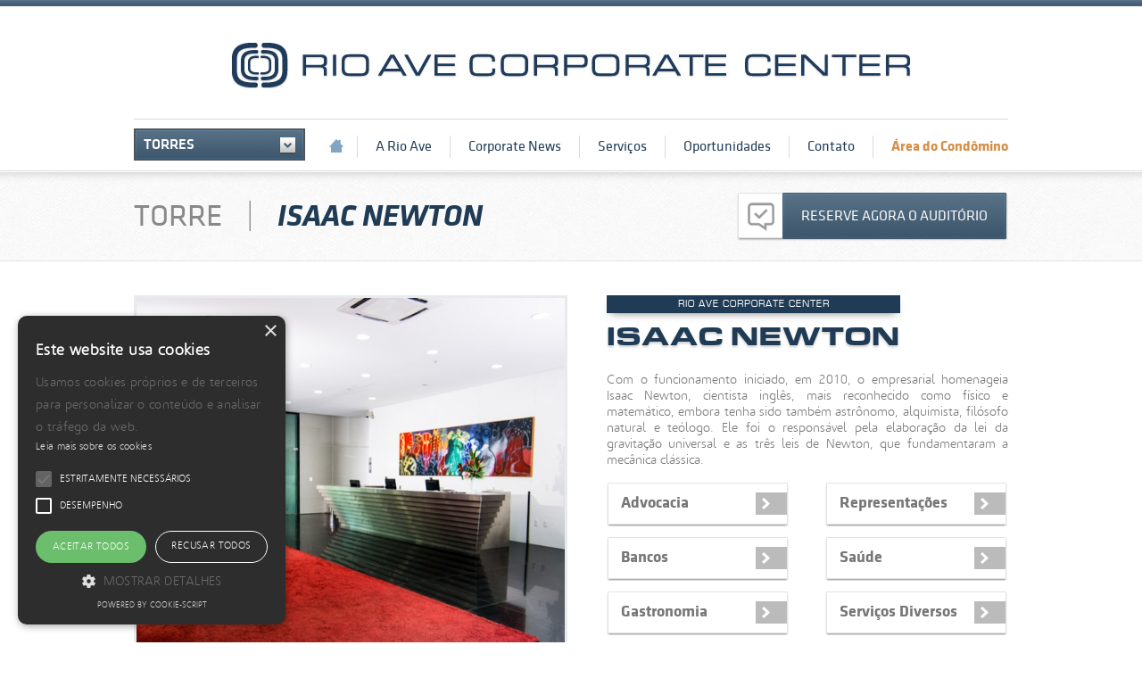

--- FILE ---
content_type: text/html; charset=utf-8
request_url: https://www.rioavecorporate.com.br/torre/isaac-newton
body_size: 14548
content:
<!doctype html>
<html lang="pt-BR">
	<head>
		<meta charset="UTF-8">
		<meta name="keywords" content="rio, ave, corporate, corporativo, empreendimento, empresarial, edifício, prédio, torre, construção, obra, lançamento, moderno, qualidade, aluguel, venda, sala, escritório, companhia">
	    <meta name="description" content="Qualidade, conforto e segurança são algumas características que compõem as obras assinadas pela Rio Ave. A construtora é líder de mercado no segmento empresarial e referência em construções coorporativas em Pernambuco.">
	    <meta name="author" content="Quarta Dimensão - Designer: Gustavo Lins / Front-End: Carlos Nepoziano / Programador: Ênio Porto">
	    <meta property="og:title" content="Rio Ave Corporate" />
		<meta property="og:type" content="website" />
		<meta property="og:url" content="https://www.rioavecorporate.com.br/www.rioavecorporate.com.br/" />
		<meta property="og:image" content="https://www.rioavecorporate.com.br/www.rioavecorporate.com.br/img/share.jpg" />
	    <meta name="viewport" content="width=640, initial-scale=0.5">

		<title>Isaac Newton - Rio Ave Corporate</title>

		<link rel="shortcut icon" type="image/x-icon" href="https://www.rioavecorporate.com.br/favicon.ico" />
		<link rel="stylesheet" type="text/css" href="https://www.rioavecorporate.com.br/css/style.css" media="all">
		<!--<script type="text/javascript" charset="UTF-8" src="//cdn.cookie-script.com/s/82088c9bcafad01e8d408e824e3cdcc3.js"></script>-->
		<script type="text/javascript" src="https://www.rioavecorporate.com.br/js/jquery.js"></script>
		<script type="text/javascript" src="https://www.rioavecorporate.com.br/js/html5.js"></script>
		<!-- <script type="text/javascript" src="https://www.rioavecorporate.com.br/js/easing.js"></script> -->
		<script type="text/javascript" src="https://www.rioavecorporate.com.br/js/selectbox.js"></script>
		<script type="text/javascript" src="https://www.rioavecorporate.com.br/js/functions.js"></script>
		<!--<script type="text/javascript" src="https://www.rioavecorporate.com.br/js/glowCookies.js"></script>-->
		<script type="text/javascript" charset="UTF-8" src="//cdn.cookie-script.com/s/388e5b5e48e697ff073a5c29a3cd3a95.js"></script>
		<script>
    	    glowCookies.start('pt_BR', { 
    	        style: 1,
    	        analytics: 'G-FH87DE17XF', 
    	        facebookPixel: '990955817632355',
    	        policyLink: 'https://www.rioavecorporate.com.br/politica'
    	    });
    	</script>
	</head>

	<body>
        <script>
            (function(i,s,o,g,r,a,m){i['GoogleAnalyticsObject']=r;i[r]=i[r]||function(){
            (i[r].q=i[r].q||[]).push(arguments)},i[r].l=1*new Date();a=s.createElement(o),
            m=s.getElementsByTagName(o)[0];a.async=1;a.src=g;m.parentNode.insertBefore(a,m)
            })(window,document,'script','//www.google-analytics.com/analytics.js','ga');

            ga('create', 'UA-44523052-15', 'auto');
            ga('send', 'pageview');
        </script>

        <div class="overlay">
        	<div class="carregando">
        		<img src="https://www.rioavecorporate.com.br/img/carregando.gif" alt="Spinner">
        		<span id="textoOverlay">Carregando...</span>
        	</div>
        </div>
		
		<!-- INICIO HEADER -->
		<header>
            <a id="logo" href="https://www.rioavecorporate.com.br/" target="_self">
                <img src="https://www.rioavecorporate.com.br/img/logo.jpg" alt="Logo da Rio Ave Corporate">
            </a>

            <div class="center">
                <div class="tipo"><select onChange="carregaTorre(this.value)"><option value="0">Torres</option><option value="https://www.rioavecorporate.com.br/torre/albert-einstein">Albert Einstein</option><option value="https://www.rioavecorporate.com.br/torre/alfred-nobel">Alfred Nobel</option><option value="https://www.rioavecorporate.com.br/torre/charles-darwin">Charles Darwin</option><option value="https://www.rioavecorporate.com.br/torre/graham-bell">Graham Bell</option><option value="https://www.rioavecorporate.com.br/torre/isaac-newton">Isaac Newton</option><option value="https://www.rioavecorporate.com.br/torre/thomas-edison">Thomas Edison</option></select></div> <nav>
    <ul>
        <li><a href="https://www.rioavecorporate.com.br/" target="_self">Início</a></li>
        <li><a href="https://www.rioavecorporate.com.br/historia" target="_self">A Rio Ave</a></li>
        <li><a href="https://www.rioavecorporate.com.br/corporate-news" target="_self">Corporate News</a></li>
        <li><a href="https://www.rioavecorporate.com.br/servicos" target="_self">Serviços</a></li>
        <li><a href="https://www.rioavecorporate.com.br/oportunidades" target="_self">Oportunidades</a></li>
        <li><a href="https://www.rioavecorporate.com.br/contato" target="_self">Contato</a></li>
        <li><a href="https://www.rioavecorporate.com.br/area-condomino" target="_self">Área do Condômino</a></li>
    </ul>
</nav>            </div>
		</header>
		<!-- FIM HEADER -->
<!-- INICIO TORRE -->
<link rel="stylesheet" type="text/css" href="https://www.rioavecorporate.com.br/css/torre.css" media="all">
<script type="text/javascript" src="https://www.rioavecorporate.com.br/js/fancybox.js"></script>
<script type="text/javascript" src="https://www.rioavecorporate.com.br/js/cycle.js"></script>
<script type="text/javascript" src="https://www.rioavecorporate.com.br/js/maskedinput.js"></script>

<section id="rioave" class="interna">
	<div class="cabecalho">
		<div class="center">
		    <h2>
	            <span class="nivel1">torre</span>
	            <span class="nivel2">Isaac Newton</span>
		    </h2>
		    <a href="https://www.rioavecorporate.com.br/reserva-auditorio" id="bt-reservar" data-fancybox-type="ajax" class="fancy">reserve agora o auditório</a>		</div>
	</div>
    <div class="center">
    	<div class="col-esquerda">
	        <div id="fotos"><ul class="cycle-slideshow" data-cycle-fx="scrollHorz" data-cycle-timeout="3500" data-cycle-slides="> li" data-cycle-pager=".pager"  data-cycle-prev=".prev2" data-cycle-next=".next2"><li><span>HALL RECEPÇÃO</span><img src="https://www.rioavecorporate.com.br/arquivos/empresarial/59633_20141009123619.jpg" alt=""></li><li><span>Recepção</span><img src="https://www.rioavecorporate.com.br/arquivos/empresarial/34279_20140922173648.jpg" alt=""></li><li><span>Hall de Acesso a Recepção</span><img src="https://www.rioavecorporate.com.br/arquivos/empresarial/66022_20140922173648.jpg" alt=""></li><li><span>Hall da Recepção</span><img src="https://www.rioavecorporate.com.br/arquivos/empresarial/81817_20140922173648.jpg" alt=""></li><li><span>Heliponto</span><img src="https://www.rioavecorporate.com.br/arquivos/empresarial/19173_20140922173648.jpg" alt=""></li><li><span>Área de Descanso</span><img src="https://www.rioavecorporate.com.br/arquivos/empresarial/19706_20140922173648.jpg" alt=""></li><li><span>Heliponto</span><img src="https://www.rioavecorporate.com.br/arquivos/empresarial/23686_20140922173648.jpg" alt=""></li><li><span>Refeitório</span><img src="https://www.rioavecorporate.com.br/arquivos/empresarial/31118_20140922173648.jpg" alt=""></li></ul><div class="passadores"><button class="prev2"></button><div class="pager"></div><button class="next2"></button></div></div>
	    </div>

	    <div class="col-direita">
	    	<div class="cabecalho">
	    		<div class="barra">
	    			<span>rio ave corporate center</span>
	    		</div>
	    		<h3>Isaac Newton</h3>
			</div>
			<p>Com o funcionamento iniciado, em 2010, o empresarial homenageia Isaac Newton, cientista inglês, mais reconhecido como físico e matemático, embora tenha sido também astrônomo, alquimista, filósofo natural e teólogo. Ele foi o responsável pela elaboração da lei da gravitação universal e as três leis de Newton, que fundamentaram a mecânica clássica.</p><div class="botoes"><ul><li><a href="https://www.rioavecorporate.com.br/salas/2" class="fancy" data-fancybox-type="ajax">Advocacia</a></li><li><a href="https://www.rioavecorporate.com.br/salas/3" class="fancy" data-fancybox-type="ajax">Bancos</a></li><li><a href="https://www.rioavecorporate.com.br/salas/4" class="fancy" data-fancybox-type="ajax">Gastronomia</a></li><li><a href="https://www.rioavecorporate.com.br/salas/1" class="fancy" data-fancybox-type="ajax">Lojas</a></li><li><a href="https://www.rioavecorporate.com.br/salas/5" class="fancy" data-fancybox-type="ajax">Representações</a></li><li><a href="https://www.rioavecorporate.com.br/salas/6" class="fancy" data-fancybox-type="ajax">Saúde</a></li><li><a href="https://www.rioavecorporate.com.br/salas/7" class="fancy" data-fancybox-type="ajax">Serviços Diversos</a></li></ul></div>	    </div>
		
		<div class="clear"></div>

		<div id="estrutura">
	    	<h4>Estrutura</h4>
	    	<ul><li><span>19.120, 92 m² de área construída</span></li><li><span>23 pavimentos tipo em cada torre</span></li><li><span>Pele de vidro que proporciona excelente iluminação solar e impede a passagem dos nocivos raios ultravioleta</span></li><li><span>Revestimento em alumínio composto modular ACM</span></li><li><span>5 elevadores inteligentes, comandados por computador, no edifício comercial</span></li><li><span>Piso elevado</span></li><li><span>Internet banda larga</span></li><li><span>Sistema de telefonia inteligente</span></li><li><span>6 pavimentos de garagem</span></li><li><span>329 vagas no estacionamento</span></li><li><span>4 elevadores inteligentes, comandados por computadores, no edifício garagem</span></li><li><span>2 escadas de emergência no edifício garagem</span></li><li><span>Segurança 24 horas</span></li><li><span>Monitoramento por circuito fechado de TV</span></li><li><span>Dois auditórios com capacidade para 60 pessoas, onde possui o recurso de unificá-los transformando em um único auditório com capacidade para 120 pessoas</span></li><li><span>Guarita de segurança</span></li><li><span>Catracas eletrônicas para controle de entrada e saída de visitantes e funcionários</span></li><li><span>75 Salas no edifício comercial</span></li><li><span>3 Lojas no edifício garagem</span></li><li><span>Auditório completamente climatizado com WI-FI e capacidade atual para 70 pessoas, localizada no térreo do edifício comercial</span></li><li><span>Sistema de reaproveitamento de água tanto da chuva quanto de refrigeração</span></li></ul>	    </div>
	    <div class="clear"></div>
	    <div id="localizacao">
	    	<h4>Localização</h4>
					    	<div id="mapa">
		    		<a href="https://www.google.com/maps?daddr=Empresarial+Isaac+Newton+%40-8.064843,-34.896805&hl=pt-BR&sll=-8.064843,-34.896805&sspn=0.009051,0.013937&mra=ls&t=m&z=17" target="_blank">saiba como chegar</a>
		    		<!-- <iframe width="978" height="300" frameborder="0" scrolling="no" marginheight="0" marginwidth="0" src="https://www.google.com/maps/ms?msa=0&amp;msid=204417565540521087846.0005002227ff8746e1ecb&amp;hl=pt-BR&amp;ie=UTF8&amp;t=m&amp;ll=-8.065253,-34.894075&amp;spn=0,0&amp;output=embed"></iframe> -->
		    		<iframe width="978" height="300" frameborder="0" scrolling="no" marginheight="0" marginwidth="0" src="https://www.google.com/maps/ms?msa=0&msid=204417565540521087846.00050082e91d15a7acedf&hl=pt-BR&ie=UTF8&t=m&ll=-8.064843,-34.896805&spn=0,0&output=embed"></iframe>	
		    	</div>
				    	<div class="endereco info">
	    		<span>Av. Agamenon Magalhães, 4779, Ilha do Leite - Recife-PE - CEP: 50070-160</span>
	    	</div>
	    			    	<div class="telefone info">
		    		<span>+55 81</span>
		    		<span class="amarelo">3059.3500</span>
		    	</div>
		    	    </div>
    </div>
</section>
<!-- FIM TORRE -->
<script type="text/javascript" src="https://www.rioavecorporate.com.br/js/torre.js"></script>
		<!-- INICIO FOOTER -->
		<footer>
			<div class="center">
				<div id="barra">
					<span>Exercite seus Direitos como Titular de Dados. Entre em contato clicando <a style="position:unset;text-decoration:underline;background:none;text-indent:unset;color:white" href="https://www.rioavecorporate.com.br/titular">aqui</a>.</span>
					<!-- <span>Rio Ave Corporate Center |  Todos os direitos reservados</span> -->
					<a href="http://www.4dimensao.com.br" target="_blank">Quarta Dimensão</a>
				</div>
				

				<span>Mapa do Site:</span>
                
                 <nav>
    <ul>
        <li><a href="https://www.rioavecorporate.com.br/" target="_self">Início</a></li>
        <li><a href="https://www.rioavecorporate.com.br/historia" target="_self">A Rio Ave</a></li>
        <li><a href="https://www.rioavecorporate.com.br/corporate-news" target="_self">Corporate News</a></li>
        <li><a href="https://www.rioavecorporate.com.br/servicos" target="_self">Serviços</a></li>
        <li><a href="https://www.rioavecorporate.com.br/oportunidades" target="_self">Oportunidades</a></li>
        <li><a href="https://www.rioavecorporate.com.br/contato" target="_self">Contato</a></li>
        <li><a href="https://www.rioavecorporate.com.br/area-condomino" target="_self">Área do Condômino</a></li>
    </ul>
</nav>
                <div class="tipo"><select onChange="carregaTorre(this.value)"><option value="0">Torres</option><option value="https://www.rioavecorporate.com.br/torre/albert-einstein">Albert Einstein</option><option value="https://www.rioavecorporate.com.br/torre/alfred-nobel">Alfred Nobel</option><option value="https://www.rioavecorporate.com.br/torre/charles-darwin">Charles Darwin</option><option value="https://www.rioavecorporate.com.br/torre/graham-bell">Graham Bell</option><option value="https://www.rioavecorporate.com.br/torre/isaac-newton">Isaac Newton</option><option value="https://www.rioavecorporate.com.br/torre/thomas-edison">Thomas Edison</option></select></div>                
                <div style="clear:both;text-align:center;color:#1f3b55" class="center">
                
                Veja <a style="text-decoration:underline;color:#1f3b55;display:unset" href="https://www.rioavecorporate.com.br/arquivos/PoliticaPrivacidadeExternaRioAveCorporate.pdf" target="_blank">aqui</a> nossa Política de Privacidade.<br/><br/>
    			ENCARREGADO PELO TRATAMENTO DE DADOS PESSOAIS (ARTIGO 41 - LEI 13.709/2018 – LGPD)<br/>
    			José Carlos, DPO – <a style="text-decoration:none;color:#1f3b55" href="mailto:privacidade@jcconsultoria.com.br">privacidade@jcconsultoria.com.br</a><br/><br/>
    			</div>
			</div>
			
		</footer>
		<!-- FIM FOOTER -->
		<div id="divHidden" style="display:none"></div> 
		<iframe height="0" width="0" frameborder="0" name="iframeHidden" style="display:none;width: 0px;height:0px"></iframe>
		
		
	</body>
</html>

--- FILE ---
content_type: text/css
request_url: https://www.rioavecorporate.com.br/css/style.css
body_size: 9094
content:
/*=========================================================
	PRE-DEFINICOES
=========================================================*/

@import url("selectbox.css");

@font-face {font-family: 'klavika_boldbold'; src: url('fonts/klavikaboldbold-webfont.eot'); src: url('fonts/klavikaboldbold-webfont.eot?#iefix') format('embedded-opentype'), url('fonts/klavikaboldbold-webfont.woff') format('woff'),      url('fonts/klavikaboldbold-webfont.ttf') format('truetype'), url('fonts/klavikaboldbold-webfont.svg#klavika_boldbold') format('svg'); font-weight: normal; font-style: normal;}

@font-face {font-family: 'klavika_regularregular'; src: url('fonts/klavikaregular-osf-webfont.eot'); src: url('fonts/klavikaregular-osf-webfont.eot?#iefix') format('embedded-opentype'),url('fonts/klavikaregular-osf-webfont.woff') format('woff'), url('fonts/klavikaregular-osf-webfont.ttf') format('truetype'), url('fonts/klavikaregular-osf-webfont.svg#klavika_regularregular') format('svg'); font-weight: normal; font-style: normal;}

@font-face {font-family: 'klavika_med_capsmedium'; src: url('fonts/klavikamedcaps-sc-webfont.eot'); src: url('fonts/klavikamedcaps-sc-webfont.eot?#iefix') format('embedded-opentype'), url('fonts/klavikamedcaps-sc-webfont.woff') format('woff'), url('fonts/klavikamedcaps-sc-webfont.ttf') format('truetype'), url('fonts/klavikamedcaps-sc-webfont.svg#klavika_med_capsmedium') format('svg'); font-weight: normal; font-style: normal;}

@font-face {font-family: 'klavika_mediumitalic'; src: url('fonts/klavikamedium-italic-webfont.eot'); src: url('fonts/klavikamedium-italic-webfont.eot?#iefix') format('embedded-opentype'), url('fonts/klavikamedium-italic-webfont.woff') format('woff'), url('fonts/klavikamedium-italic-webfont.ttf') format('truetype'), url('fonts/klavikamedium-italic-webfont.svg#klavika_mediumitalic') format('svg'); font-weight: normal; font-style: normal;}

@font-face {font-family: 'klavika_boldbold_italic'; src: url('fonts/klavikaboldbolditalic-webfont.eot'); src: url('fonts/klavikaboldbolditalic-webfont.eot?#iefix') format('embedded-opentype'), url('fonts/klavikaboldbolditalic-webfont.woff') format('woff'), url('fonts/klavikaboldbolditalic-webfont.ttf') format('truetype'), url('fonts/klavikaboldbolditalic-webfont.svg#klavika_boldbold_italic') format('svg'); font-weight: normal; font-style: normal;}

@font-face {font-family: 'for_the_love_of_hatebold'; src: url('fonts/fortheloveofhate-webfont.eot'); src: url('fonts/fortheloveofhate-webfont.eot?#iefix') format('embedded-opentype'), url('fonts/fortheloveofhate-webfont.woff') format('woff'), url('fonts/fortheloveofhate-webfont.ttf') format('truetype'), url('fonts/fortheloveofhate-webfont.svg#for_the_love_of_hatebold') format('svg'); font-weight: normal; font-style: normal;}

@font-face {font-family: 'for_the_love_of_hate_lightLt'; src: url('fonts/fortheloveofhatelight-webfont.eot'); src: url('fonts/fortheloveofhatelight-webfont.eot?#iefix') format('embedded-opentype'), url('fonts/fortheloveofhatelight-webfont.woff') format('woff'), url('fonts/fortheloveofhatelight-webfont.ttf') format('truetype'), url('fonts/fortheloveofhatelight-webfont.svg#for_the_love_of_hate_lightLt') format('svg'); font-weight: normal; font-style: normal;}

@font-face {font-family: 'Conv_KlavikaLight-OSF'; src: url('fonts/KlavikaLight-OSF.eot'); src: local('☺'), url('fonts/KlavikaLight-OSF.woff') format('woff'), url('fonts/KlavikaLight-OSF.ttf') format('truetype'), url('fonts/KlavikaLight-OSF.svg') format('svg'); font-weight: normal; font-style: normal;}

@font-face {font-family: 'eurostileregular'; src: url('fonts/eurosti-webfont.eot'); src: url('fonts/eurosti-webfont.eot?#iefix') format('embedded-opentype'), url('fonts/eurosti-webfont.woff') format('woff'), url('fonts/eurosti-webfont.ttf') format('truetype'), url('fonts/eurosti-webfont.svg#eurostileregular') format('svg'); font-weight: normal; font-style: normal;}

@font-face {font-family: 'eurostile_mnbold'; src: url('fonts/eurostile_mn_extended_bold-webfont.eot'); src: url('fonts/eurostile_mn_extended_bold-webfont.eot?#iefix') format('embedded-opentype'), url('fonts/eurostile_mn_extended_bold-webfont.woff') format('woff'), url('fonts/eurostile_mn_extended_bold-webfont.ttf') format('truetype'), url('fonts/eurostile_mn_extended_bold-webfont.svg#eurostile_mnbold') format('svg'); font-weight: normal; font-style: normal;}

*{margin: 0; padding: 0; border: none; outline: none; list-style: none; text-decoration: none; color: #777; font-family: 'for_the_love_of_hate_lightLt'; font-size: 14px;}
body, html{width: 100%; height: 100%;}
body{overflow-y: scroll !important;}
h1, h2, h3, h4, h5{font-weight: normal;}
a{cursor: pointer; display: inline-block; width: auto;}
p{margin-bottom: 15px; text-align: justify;}
span{display: inline-block;}
select{width: 100%; height: 100%; padding-right: ; background: transparent;}
img{display: block;}
header, section, footer{display: table; width: 100%;}

.left{float: left;}
.right{float: right;}
.clear{clear: both;}
.center{width: 980px; margin: auto;}
.esconder{display: none;}
.responsive li {width: auto; height: auto}
.publicidade h5{margin-bottom: 7px; color: #777; font-family: Arial, sans-serif; font-size: 8px; text-transform: uppercase;}


.overlay{position: fixed; display: none; z-index: 9999; width: 100%; height: 100%; background: rgba(31,59,85,.7);}
.overlay .carregando{position: absolute; display: table; top: 50%; left: 50%; margin: -49px 0 0 -64px; padding: 10px; border-radius: 8px; background: #fff;}
.overlay .carregando img{display: block; margin: auto;}
.overlay .carregando span{display: block; margin-top: 10px; color: #1f3b55; font-family: 'klavika_regularregular'; font-size: 16px; text-transform: uppercase;}

/*=========================================================
	HEADER
=========================================================*/

header{background: url(../img/borda-header.jpg) repeat-x;}
header .center{display: table; padding: 10px 0; border-top: 1px solid #dbdbdb;}
header .tipo{float: left;}
header nav{float: right; margin-top: 8px;}
nav ul li{float: left;}
nav ul li a{color: #1f3b55; font-size: 16px; font-family: 'klavika_regularregular'; line-height: 25px;}
nav ul li a:hover{color: #80a5c3;}
nav ul li:first-child a{width: 16px; height: 15px; margin-top: 4px; text-indent: -15000px; background: url(../img/ico-home.png) no-repeat;}
nav ul li:last-child a{color: #d48f46; font-family: 'klavika_boldbold';}
nav ul li:after{content: ""; display: block; float: right; height: 25px; margin-right: 20px; padding-right: 20px; border-right: 1px solid #dbdbdb;}
nav ul li:first-child:after{padding-right: 15px;}
nav ul li:last-child:after{content: none;}

#logo{display: table; width: auto; margin: 47px auto 34px auto;}

/*=========================================================
	SECTION
=========================================================*/

section{padding-top: 1px; border-top: 1px solid #dbdbdb;}
section .bloco.col-esquerda{width: 638px; float: left;}
section .bloco.col-direita{width: 304px; float: right;}
section .bloco .box{width: 100%;}

.tipo .sbHolder{display: table; width: 190px; height: 34px; background: url(../img/select1.png);}
.tipo .sbSelector{width: 152px; height: 100%; color: #fff; font-family: 'klavika_med_capsmedium'; font-size: 16px; line-height: 34px; text-transform: uppercase;}
.tipo .sbToggle{width: 38px; height: 100%;}
.tipo .sbOptions{z-index: 9998; display: table; width: 100%;margin-top: 2px; border: 1px solid #415b70; background: url(../img/bg-select.png) no-repeat;}
.tipo .sbOptions li{padding: 0;}
.tipo .sbOptions li a{overflow: hidden; display: block; width: calc(100% - 20px); padding: 9px 10px 9px 10px; font-family: 'klavika_mediumitalic'; font-size: 16px; text-transform: uppercase; border-bottom: none; background: #3f5669;}
.tipo .sbOptions li a:hover{color: #d48f46; background: #0a253b;}


/*=========================================================
	FOOTER
=========================================================*/

footer{margin-bottom: 37px;}
footer .center{padding-top: 31px; margin-top: 31px; border-top: 1px solid #e3e3e3;}
footer .center #barra{position: relative; width: 100%; height: 52px; margin-bottom: 15px; background: url(../img/barra-footer.png) no-repeat;}
footer .center #barra span{display: block; color: #fff; font-size: 14px; line-height: 52px; text-align: center; text-shadow: 0 0 1px #000;}
footer .center #barra a{position: absolute; right: 41px; top: 13px; width: 26px; height: 27px; text-indent: -15000px; background: url(../img/assinatura.png) no-repeat center top;}
footer .center #barra a:hover{background: url(../img/assinatura.png) no-repeat center bottom;}
footer .center #barra + span{float: left; margin-right: 18px; color: #1f3b55; font-family: 'klavika_regularregular'; font-size: 14px; line-height: 36px;}
footer .tipo{float: right; margin-right: 2px;}
footer .tipo .sbHolder{background: url(../img/select2.png) no-repeat;}
footer .tipo .sbOptions{top: auto !important; bottom: 36px !important;}
footer nav{float: left; margin-top: 7px;}
footer nav ul li:after{margin-right: 16px; padding-right: 16px;}
footer nav ul li a{font-size: 14px;}
footer nav ul li:last-child a{color: #777;}

--- FILE ---
content_type: text/css
request_url: https://www.rioavecorporate.com.br/css/torre.css
body_size: 4756
content:
/*=========================================================
	TORRE
=========================================================*/

@import url("fancy-reservar.css");
@import url("fancy-salas.css");
@import url("fancybox.css");
@import url("internas.css");

/* TOPO */
#bt-reservar{float: right; width: 304px; height: 54px; margin-top: 23px; color: #fff; font-family: 'klavika_regularregular'; font-size: 16px; line-height: 52px; text-indent: 72px; text-transform: uppercase; background: url(../img/bt-reservar.png) no-repeat center top;}
#bt-reservar:hover{background: url(../img/bt-reservar.png) no-repeat center bottom;}

/* COL ESQUERDA */
#fotos{display: table; padding-bottom: 20px; border-bottom: 1px solid #e3e3e3;}
#fotos .cycle-slideshow{position: relative; width: 480px; height: 480px; border: 3px solid #e8ebee;}
#fotos .cycle-slideshow li img{width: 480px; height: 480px;}
#fotos .cycle-slideshow li span{position: absolute; display: block; max-width: 432px; bottom: 10px; margin: 0 10px; padding: 20px 14px; color: #fff; font-family: 'klavika_regularregular'; font-size: 18px; text-transform: uppercase; background: rgba(31,59,85,.95);}
#fotos .passadores{display: table; margin: 22px auto 0 auto;}
#fotos .passadores button{cursor: pointer; width: 25px; height: 25px; text-indent: -1500px;}
#fotos .passadores .prev2, #ultimas .passadores .pager, #ultimas .passadores .next2{float: left;}
#fotos .passadores .prev2{background: url(../img/anterior2.png) no-repeat center center;}
#fotos .passadores .prev2:hover{background: url(../img/anterior2.png) no-repeat center bottom;}
#fotos .passadores .next2{background: url(../img/proximo2.png) no-repeat center center;}
#fotos .passadores .next2:hover{background: url(../img/proximo2.png) no-repeat center bottom;}
#fotos .passadores .pager{float: left; margin: 0 15px;}
#fotos .passadores .pager span{cursor: pointer; width: 8px; height: 8px; margin: 9px 3px 0 0; text-indent: -15000px; background: url(../img/thumb.png) no-repeat center top;}
#fotos .passadores .pager span:last-child{margin-right: 0;}
#fotos .passadores .pager .cycle-pager-active{background: url(../img/thumb.png) no-repeat center bottom;}

/* COL DIREITA */
.col-direita .cabecalho{display: table;}
.col-direita .cabecalho .barra{display: table; width: 100%; height: 20px; margin-bottom: 12px; box-shadow: 0 5px 10px -5px rgba(0,0,0,.5); background: #1f3b55;}
.col-direita .cabecalho .barra span{display: block; color: #fff; font-size: 12px; font-family: 'eurostileregular'; letter-spacing: 1px; line-height: 20px; text-align: center; text-transform: uppercase;}
.col-direita .cabecalho h3{margin-bottom: 25px; color: #1f3b55; font-family: 'eurostile_mnbold'; font-size: 30px; letter-spacing: 1px; line-height: 30px; text-transform: uppercase; text-shadow: 0 2px 3px rgba(0,0,0,.2);}
.col-direita .botoes ul{-webkit-column-count: 2; -moz-column-count: 2; -ms-column-count: 2; column-count: 2; -webkit-column-gap: 40px; -moz-column-gap: 40px; -ms-column-gap: 40px; column-gap: 40px;}
.col-direita .botoes ul li{margin-bottom: 12px;}
.col-direita .botoes ul li:nth-of-type(odd){float: left \9;}
.col-direita .botoes ul li:nth-of-type(even){float: right \9;}
.col-direita .botoes ul li:last-child{margin-bottom: 0;}
.col-direita .botoes ul li a{width: 204px; height: 49px; font-family: 'klavika_boldbold'; font-size: 18px; line-height: 45px; text-indent: 16px; background: url(../img/bt-detalhe.png) no-repeat center top;}
.col-direita .botoes ul li a:hover{background: url(../img/bt-detalhe.png) no-repeat center bottom;}

#estrutura{margin-top: 38px;}
#estrutura ul{-webkit-column-count: 3; -moz-column-count: 3; -ms-column-count: 3; column-count: 3; -webkit-column-gap: 54px; -moz-column-gap: 54px; -ms-column-gap: 54px; column-gap: 54px;}
#estrutura ul li{float: left\9; margin-left: 20px\9; padding-left: 19px; margin-bottom: 20px; background: url(../img/marcador-item.png) no-repeat left top;}

#localizacao{margin-top: 36px;}
#localizacao #mapa{position: relative; display: block; height: 300px; margin-bottom: 17px; box-shadow: 0 4px 4px -4px rgba(0,0,0,.5); border: 1px solid #e3e3e3;}
#localizacao #mapa a{position: absolute; z-index: 9998; right: 14px; bottom: 50px; width: 155px; height: 40px; color: #fff; font-family: 'klavika_regularregular'; font-size: 14px; line-height: 40px; text-align: center; text-transform: uppercase; background: rgba(31,59,85,.95);}
#localizacao .info{float: left; line-height: 26px;}
#localizacao .info:before{content: ""; display: block; float: left; width: 26px; height: 26px; margin-right: 10px;}
#localizacao .endereco{margin-right: 30px;}
#localizacao .endereco:before{background: url(../img/ico-endereco.png) no-repeat;}
#localizacao .telefone:before{background: url(../img/ico-telefone.png) no-repeat;}
#localizacao .telefone .amarelo{color: #d48f46; font-size: 18px; font-family: 'for_the_love_of_hatebold';}

--- FILE ---
content_type: text/css
request_url: https://www.rioavecorporate.com.br/css/fancy-reservar.css
body_size: 2810
content:
#fancy-reservar{width: 540px;}
#fancy-reservar.conteudo-fancy .cabecalho{display: table; width: 100%; padding: 25px 0; border-bottom: 1px solid #e3e3e3; background: #fff;}
#fancy-reservar.conteudo-fancy .cabecalho h2{color: #d48f46; font-family: 'klavika_boldbold_italic'; font-size: 30px; text-transform: uppercase; padding: 0 22px;}
#fancy-reservar.conteudo-fancy .cabecalho + .margens{display: table; width: calc(100% - 50px); padding: 32px 25px; border-top: 1px solid #fff;}
#fancy-reservar.conteudo-fancy h3{margin-bottom: 14px; color: #0a253b; font-family: 'klavika_boldbold'; font-size: 18px; line-height: 18px;}
#fancy-reservar.conteudo-fancy form .opcao{float: left; margin-right: 30px;}
#fancy-reservar.conteudo-fancy form .opcao:last-child{margin-right: 0;}
#fancy-reservar.conteudo-fancy form .opcao label{font-family: 'klavika_regularregular'; font-size: 18px;}
#fancy-reservar.conteudo-fancy form .opcao input[type="radio"]{margin-right: 5px;}
#fancy-reservar.conteudo-fancy form input[type="submit"]{cursor: pointer; display: block; width: 190px; height: 40px; margin: auto; text-indent: -15000px; background: url(../img/bt-confirmar.png) no-repeat center top;}
#fancy-reservar.conteudo-fancy form input[type="submit"]:hover{background: url(../img/bt-confirmar.png) no-repeat center bottom;}
#fancy-reservar.conteudo-fancy .auditorio{display: table; width: 100%; margin-bottom: 25px; padding-bottom: 25px; border-bottom: 1px solid #e3e3e3;}
#fancy-reservar.conteudo-fancy .condomino{display: table; margin-bottom: 25px;}
#fancy-reservar.conteudo-fancy input, .conteudo-fancy textarea{font-family: 'klavika_regularregular'; font-size: 18px;}
#fancy-reservar.conteudo-fancy input[type="text"], .conteudo-fancy input[type="email"]{height: 50px; padding-left: 15px; margin-bottom: 30px; border: 1px solid #e3e3e3; box-shadow: 0 1px 1px -1px rgba(0,0,0,1);}
#fancy-reservar.conteudo-fancy .usuario input, .conteudo-fancy .datas input{width: calc(100% - 2px - 15px);}
#fancy-reservar.conteudo-fancy .telefone{float: left;}
#fancy-reservar.conteudo-fancy .telefone input{width: calc(125px - 2px);}
#fancy-reservar.conteudo-fancy .email{float: right;}
#fancy-reservar.conteudo-fancy .email input{width: calc(305px - 2px);}
#fancy-reservar.conteudo-fancy .datas{margin-bottom: 30px;}
#fancy-reservar.conteudo-fancy .datas input{margin-bottom: 15px;}
#fancy-reservar.conteudo-fancy .datas span{color: #6190b5; font-family: 'klavika_regularregular'; font-size: 12px;}
#fancy-reservar.conteudo-fancy .datas strong{color: #6190b5; font-family: 'klavika_boldbold'; font-size: 12px; font-weight: normal;}
#fancy-reservar.conteudo-fancy .informacoes textarea{min-width: calc(460px - 2px); width: calc(460px - 2px); max-width: calc(460px - 2px); min-height: calc(94px - 2px); height: calc(94px - 2px); max-height: calc(94px - 2px); margin-bottom: 30px; padding: 15px; border: 1px solid #e3e3e3; box-shadow: 0 1px 1px -1px rgba(0,0,0,1);}

--- FILE ---
content_type: text/css
request_url: https://www.rioavecorporate.com.br/css/fancy-salas.css
body_size: 1722
content:
/*=========================================================
	FANCY SALAS
=========================================================*/

#fancy-salas.conteudo-fancy .cabecalho{display: table; width: 100%; padding: 25px 0; border-bottom: 1px solid #e3e3e3; background: #fff;}
#fancy-salas.conteudo-fancy .cabecalho h2{color: #d48f46; font-family: 'klavika_boldbold_italic'; font-size: 30px; text-transform: uppercase; padding: 0 22px;}
#fancy-salas.conteudo-fancy .cabecalho + .margens{display: table; width: calc(100% - 50px); padding: 32px 25px; border-top: 1px solid #fff;}
#fancy-salas.conteudo-fancy h3{margin-bottom: 14px; color: #0a253b; font-family: 'klavika_boldbold'; font-size: 18px; line-height: 18px;}
#fancy-salas{width: 710px;}

#fancy-salas ul{display: table; width: 640px; margin: auto; padding: 30px 0 20px 0;}
#fancy-salas ul li{display: table; width: 270px; margin-bottom: 10px;}
#fancy-salas ul li:nth-of-type(odd){float: left;}
#fancy-salas ul li:nth-of-type(even){float: right;}
#fancy-salas ul li:last-child{border-bottom: none;}
#fancy-salas ul .divisoria{clear: both; margin-bottom: 16px; padding-bottom: 6px; border-bottom: 1px solid #e3e3e3;}
#fancy-salas .info span{font-family: 'for_the_love_of_hatebold'; font-size: 12px; height: 20px; line-height: 24px;}
#fancy-salas .nome{display: block; width: 100%; margin-bottom: 18px; vertical-align: middle; color: #1f3b55; font-family: 'klavika_boldbold'; font-size: 16px;}
#fancy-salas .sala:before, #fancy-salas .fone:before{content: ""; display: block; float: left; width: 16px; height: 20px; margin-right: 5px;}
#fancy-salas .sala{display: block; margin-bottom: 14px;}
#fancy-salas .sala:before{background: url(../img/ico-accordion-sala.png) no-repeat;}
#fancy-salas .fone{display: block;}
#fancy-salas .fone:before{background: url(../img/ico-accordion-fone.png) no-repeat;}

--- FILE ---
content_type: text/css
request_url: https://www.rioavecorporate.com.br/css/internas.css
body_size: 963
content:
/*=========================================================
	INTERNAS
=========================================================*/

header{margin-bottom: 1px;}

.interna h4{margin-bottom: 28px; color: #0a253b; font-family: 'klavika_boldbold'; font-size: 18px; line-height: 18px;}
.interna h3{margin-bottom: 5px; color: #0a253b; font-family: 'klavika_boldbold'; font-size: 18px; line-height: 18px;}
.interna p{line-height: 18px;}
.interna > .cabecalho{width: 100%; height: 99px; margin-bottom: 38px; border-bottom: 1px solid #e3e3e3; background: url(../img/bg-titulo-interna.jpg) repeat-x center top;}
.interna .col-esquerda{float: left; width: 486px;}
.interna .col-direita{float: right; width: 450px;}

h2 span{float: left; display: block; line-height: 99px; text-transform: uppercase;}
h2 .nivel1{color: #888; font-family: 'klavika_regularregular'; font-size: 34px;}
h2 .nivel2{color: #1f3b55; font-family: 'klavika_boldbold_italic'; font-size: 34px;}
h2 .nivel2:before{content: "|"; float: left; display: block; margin: 0 27px; color: #888; font-family: 'Conv_KlavikaLight-OSF'; font-size: 34px;}

--- FILE ---
content_type: application/javascript
request_url: https://www.rioavecorporate.com.br/js/torre.js
body_size: 1407
content:
$(document).ready(function(){
	fancy();
});

function fancy(){
	$(".fancy").fancybox();
}

function tabela(){
	$( "<div class='divisoria'></div>" ).insertAfter( "#fancy-salas ul li:nth-child(2n+2)" );
	$(".divisoria:last-child").remove();
}

function tiraEspaco(texto){
	texto+=' ';
	while(texto.indexOf(" ") != -1){
	  texto = texto.replace(" ","");
	}
    return texto;
}

function validaReserva(origem){
	condomino=$("#condomino").val();
	nome=$("#nome").val();
	email=$("#email").val();
	telefone=$("#telefone").val();
	turno=$("#turno").val();
	obs=$("#obs").val();
	auditorioNome = $("input[name='auditorio']:checked").val();
	if(tiraEspaco(nome) == ""){
		alert("Nome inválido.");
   	    return false;
	}
	if(tiraEspaco(telefone) == ""){
		alert("Telefone inválido.");
   	    return false;
	}
	if(tiraEspaco(email) != ""){
		if (!(/^\w+([\.-]?\w+)*@\w+([\.-]?\w+)*(\.\w{2,3})+$/.test(email))){ 
	    	alert("E-mail inválido.");
	   	    return false;
	    } 
	}else{
		alert("E-mail inválido.");
   	    return false;
	}
	if(tiraEspaco(turno) == ""){
		alert("Data inválida.");
   	    return false;
	}
	$('.overlay').show();
	$('.fancybox-close').click();	
	campos = 'condomino='+condomino+'&nome='+encodeURIComponent(nome)+'&email='+encodeURIComponent(email)+'&telefone='+encodeURIComponent(telefone)+'&auditorio='+encodeURIComponent(auditorioNome)+'&turno='+encodeURIComponent(turno);
	campos = campos +'&obs='+encodeURIComponent(obs);
	$('#divHidden').load(origem+'servico/envia_reserva.php?'+campos);
	return false;
}

--- FILE ---
content_type: application/javascript
request_url: https://www.rioavecorporate.com.br/js/functions.js
body_size: 165
content:
$(document).ready(function(){
    selects();
});

function selects(){
    $("header .tipo select, footer .tipo select").selectbox({
        effect: "fade"
    });
}

function mascara(){
	$(".telefone input").mask("(99) 9999-9999?9")
}

function carregaTorre(torre){
	if (torre!='') location.href=torre;
}

--- FILE ---
content_type: text/plain
request_url: https://www.google-analytics.com/j/collect?v=1&_v=j102&a=1393419853&t=pageview&_s=1&dl=https%3A%2F%2Fwww.rioavecorporate.com.br%2Ftorre%2Fisaac-newton&ul=en-us%40posix&dt=Isaac%20Newton%20-%20Rio%20Ave%20Corporate&sr=1280x720&vp=1280x720&_u=IEBAAEABAAAAACAAI~&jid=338351332&gjid=1696565060&cid=1246169136.1769675659&tid=UA-44523052-15&_gid=1069204091.1769675659&_r=1&_slc=1&z=1937716629
body_size: -453
content:
2,cG-PY09FLFNSF